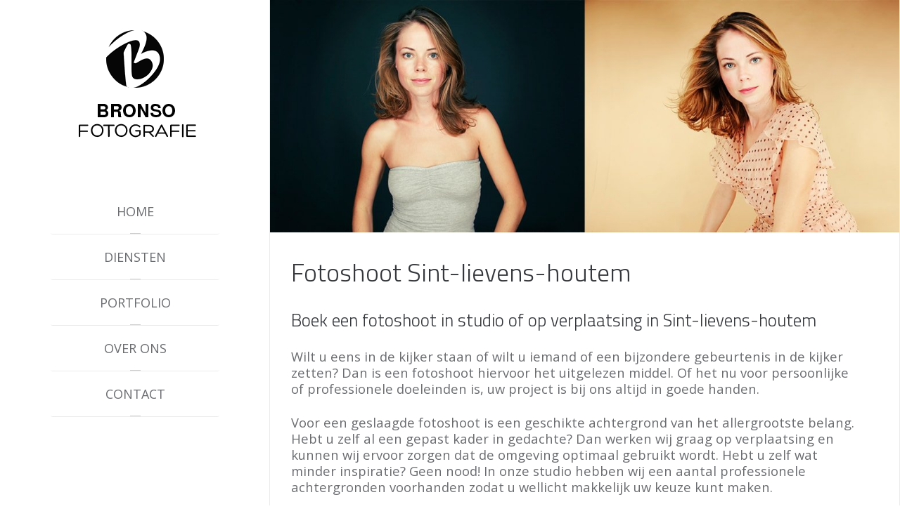

--- FILE ---
content_type: application/javascript
request_url: https://www.bronsofotografie.be/media/plg_jchoptimize/assets/nz/1/2acfe7c53e6bf7c960dac4cebf51dec7.js
body_size: 167
content:
try{ajaxExtraValidationScript[4]=function(task,formId,data){var formComponents={};formComponents[32]='Name';formComponents[33]='Email';formComponents[34]='Subject';formComponents[35]='Message';if(task=='afterSend'){var ids=data.response[0].split(',');for(var i=0;i<ids.length;i++){var id=parseInt(ids[i]);if(!isNaN(id)&&typeof formComponents[id]!='undefined'){var formComponent=rsfp_getFieldsByName(formId,formComponents[id]);if(formComponent&&formComponent.length>0){for(var j=0;j<formComponent.length;j++){if(formComponent[j]){formComponent[j].className=formComponent[j].className.replace(' rsform-error','');}}}}}
var ids=data.response[1].split(',');for(var i=0;i<ids.length;i++){var id=parseInt(ids[i]);if(!isNaN(id)&&typeof formComponents[id]!='undefined'){var formComponent=rsfp_getFieldsByName(formId,formComponents[id]);if(formComponent&&formComponent.length>0){for(var j=0;j<formComponent.length;j++){if(formComponent[j]){formComponent[j].className=formComponent[j].className.replace(' rsform-error','')+' rsform-error';}}}}}}}}catch(e){console.error('Error in script declaration; Error:'+e.message);};
;